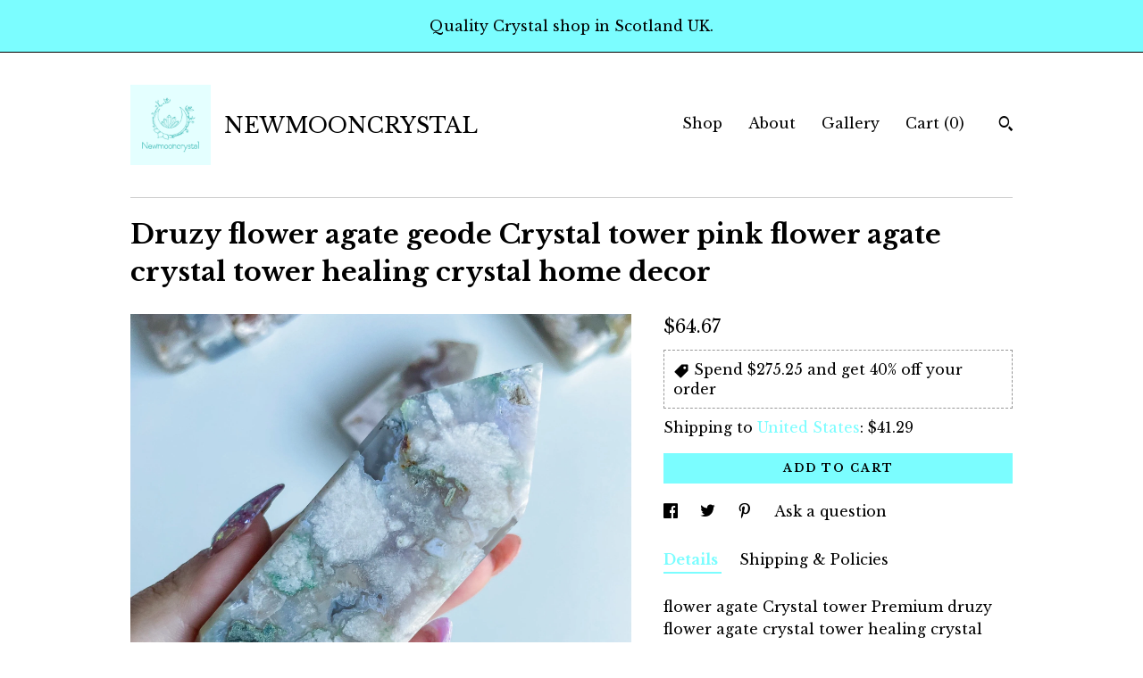

--- FILE ---
content_type: text/html; charset=UTF-8
request_url: https://www.newmooncrystaluk.com/listing/1217649258/druzy-flower-agate-geode-crystal-tower
body_size: 18765
content:
<!DOCTYPE html>
<html prefix="og: http://ogp.me/ns#" lang="en">
    <head>
        <meta name="viewport" content="width=device-width, initial-scale=1, user-scalable=yes"/><meta property="content-type" content="text/html; charset=UTF-8" />
    <meta property="X-UA-Compatible" content="IE=edge" /><link rel="icon" href="https://i.etsystatic.com/22695491/r/isla/f8e374/55726345/isla_75x75.55726345_qe39aupu.jpg" type="image/x-icon" /><meta name="description" content="flower agate Crystal tower Premium druzy  flower agate crystal tower healing crystal home decorNo. M29Sell as single roughly size:9.8*3.5*3.5cm🌸 Flower Agate helps us reach our highest potential, protecting us from fears and self-doubt. Flower Agate inspires us to manifest and nurture our dreams" />

<meta property="og:url" content="https://www.newmooncrystaluk.com//listing/1217649258/druzy-flower-agate-geode-crystal-tower" />
<meta property="og:type" content="product" />
<meta property="og:title" content="Druzy flower agate geode Crystal tower pink flower agate crystal tower healing crystal home decor" />
<meta property="og:description" content="flower agate Crystal tower Premium druzy  flower agate crystal tower healing crystal home decorNo. M29Sell as single roughly size:9.8*3.5*3.5cm🌸 Flower Agate helps us reach our highest potential, protecting us from fears and self-doubt. Flower Agate inspires us to manifest and nurture our dreams" />
<meta property="og:image" content="https://i.etsystatic.com/22695491/r/il/c5df86/3916509185/il_fullxfull.3916509185_cqr6.jpg" />
<meta property="og:site_name" content="NEWMOONCRYSTAL" />

<meta name="twitter:card" content="summary_large_image" />
<meta name="twitter:title" content="Druzy flower agate geode Crystal tower pink flower agate crystal tower healing crystal home decor" />
<meta name="twitter:description" content="flower agate Crystal tower Premium druzy  flower agate crystal tower healing crystal home decorNo. M29Sell as single roughly size:9.8*3.5*3.5cm🌸 Flower Agate helps us reach our highest potential, protecting us from fears and self-doubt. Flower Agate inspires us to manifest and nurture our dreams" />
<meta name="twitter:image" content="https://i.etsystatic.com/22695491/r/il/c5df86/3916509185/il_fullxfull.3916509185_cqr6.jpg" /><link rel="canonical" href="https://www.newmooncrystaluk.com/listing/1217649258/druzy-flower-agate-geode-crystal-tower" /><meta name="facebook-domain-verification" content="julq9q9n3xkqsixmf6pvgmld9ppxbz" /><script nonce="CiK9dJY1b5hNfmqn+icmWNrT">
    !function(e){var r=e.__etsy_logging={};r.errorQueue=[],e.onerror=function(e,o,t,n,s){r.errorQueue.push([e,o,t,n,s])},r.firedEvents=[];r.perf={e:[],t:!1,MARK_MEASURE_PREFIX:"_etsy_mark_measure_",prefixMarkMeasure:function(e){return"_etsy_mark_measure_"+e}},e.PerformanceObserver&&(r.perf.o=new PerformanceObserver((function(e){r.perf.e=r.perf.e.concat(e.getEntries())})),r.perf.o.observe({entryTypes:["element","navigation","longtask","paint","mark","measure","resource","layout-shift"]}));var o=[];r.eventpipe={q:o,logEvent:function(e){o.push(e)},logEventImmediately:function(e){o.push(e)}};var t=!(Object.assign&&Object.values&&Object.fromEntries&&e.Promise&&Promise.prototype.finally&&e.NodeList&&NodeList.prototype.forEach),n=!!e.CefSharp||!!e.__pw_resume,s=!e.PerformanceObserver||!PerformanceObserver.supportedEntryTypes||0===PerformanceObserver.supportedEntryTypes.length,a=!e.navigator||!e.navigator.sendBeacon,p=t||n,u=[];t&&u.push("fp"),s&&u.push("fo"),a&&u.push("fb"),n&&u.push("fg"),r.bots={isBot:p,botCheck:u}}(window);
</script>
        <title>Druzy flower agate geode Crystal tower pink flower agate crystal tower healing crystal home decor</title>
    <link rel="stylesheet" href="https://www.etsy.com/ac/sasquatch/css/custom-shops/themes/swatch/main.fe3bd9d216295e.css" type="text/css" />
        <style id="font-style-override">
    @import url(https://fonts.googleapis.com/css?family=Libre+Baskerville:400,700);

    body, .btn, button {
        font-family: 'Libre Baskerville';
    }

    h1, .h1, h2, .h2, h3, .h3, h4,
    .h4, h5, .h5, h6, .h6 {
        font-family: 'Libre Baskerville';
        font-weight: 700;
    }

    strong, .strong {
        font-weight: 700;
    }

    .primary-font {
        font-family: 'Libre Baskerville';
    }

    .secondary-font {
        font-family: 'Libre Baskerville';
    }

</style>
        <style id="theme-style-overrides"> .compact-header .nav-toggle .patty, .compact-header .nav-toggle:before, .compact-header .nav-toggle:after {  background: #000000; } .compact-header .nav-wrapper, .compact-header nav {  background: #FFFFFF; } body, .header .site-search .search {  background: #FFFFFF; } .header .site-search .search::after {  border-bottom-color: #FFFFFF; } body, a, .cart-trigger, .search-trigger, .image-carousel.numbered-indicators .gallery-controls .bullet-item, .numbered-indicators button, .reviews .anchor-destination {  color: #000000; } .custom-select, .custom-select.focus, .numbered-indicators .slick-active button {  border-color: #000000; } strong, .logo-wrap a.strong, .nav-item-selected, .nav-selected a, .listing-tabs .tab-selected, .shop-sections .shop-section-links .selected, .image-carousel.numbered-indicators .gallery-controls .bullet-item.selected, .eu-dispute-content a {  color: #7bfdff; } .listings-grouped-by-section .btn:before {  color: #000000; } .btn {  background: #7bfdff;  border-color: #7bfdff;  color: #000000; } .btn:hover {  background: #7bfdff; } .about-page h1, .section-browse .divider, .listing-page .listing-title, .listings-grouped-by-section h2 {  border-color: #000000; } .listing-tabs .tab-triggers .tab-selected {  border-color: #7bfdff; } .dot-indicators .slick-active button {  background: #7bfdff;  border-color: #7bfdff; } .dot-indicators button {  background: #000000; } .page-link.selected {  color: #7bfdff; } .listing-description a, .tab-content a, .shipping-locale a, .cart .cart-shipping-total a:hover {  color: #7bfdff; } .post-divider {  background: #7bfdff; } .post-date > * {  background: #FFFFFF; } .post-tags .post-tag {  background: #7bfdff;  color: #000000; } .pattern-blog.post-page .related-links a, .btn-link {  background: #FFFFFF;  color: #000000; } .tab-content .eu-dispute-trigger-link {  color: #7bfdff; } .announcement {  background: #7bfdff;  color: #000000; } .module-event-item {  border-color: #7bfdff; }</style>
        
    </head>
    <body class="cart-dropdown with-announcement" data-nnc="3:1763282344:VvlMNL_YFgAM2LkpIeF4ogkbuZeV:4d1c7b65f869b4ec3caef8970a1eacdca565f564f40dba32883feeb0b16b287b" itemscope itemtype="http://schema.org/LocalBusiness">
        
        <div class="announcement with-link" data-ui="announcement">
    <a href="http://www.newmooncrystaluk.com">
        <span class="announcement-message">
            Quality Crystal shop in Scotland UK. 
        </span>
    </a>
</div>

<div class="content-wrapper">

    <header>
    <div class="full-header header left-brand-right-nav
    title-and-icon
    
    
            
            has-icon
        
    ">
        <div class=" col-group">
            <div class="col-xs-6 primary-font">
                        <a class="branding" href="/">
                            <div class="region region-global" data-region="global">
    <div class="module pages-module module-shop-icon module-1054858952940 " data-module="shop-icon">
        <div class="module-inner" data-ui="module-inner">
            <img class="shop-icon" alt="" src="//i.etsystatic.com/22695491/r/isla/733009/54850618/isla_75x75.54850618_ek8mm366.jpg" srcset="//i.etsystatic.com/22695491/r/isla/733009/54850618/isla_fullxfull.54850618_ek8mm366.jpg 1080w,//i.etsystatic.com/22695491/r/isla/733009/54850618/isla_500x500.54850618_ek8mm366.jpg 500w,//i.etsystatic.com/22695491/r/isla/733009/54850618/isla_360x360.54850618_ek8mm366.jpg 360w,//i.etsystatic.com/22695491/r/isla/733009/54850618/isla_280x280.54850618_ek8mm366.jpg 280w,//i.etsystatic.com/22695491/r/isla/733009/54850618/isla_180x180.54850618_ek8mm366.jpg 180w,//i.etsystatic.com/22695491/r/isla/733009/54850618/isla_140x140.54850618_ek8mm366.jpg 140w,//i.etsystatic.com/22695491/r/isla/733009/54850618/isla_75x75.54850618_ek8mm366.jpg 75w" />
        </div>
    </div>
</div>
                            <div class="region region-global" data-region="global">
    <div class="module pages-module module-shop-name module-1025455482219 " data-module="shop-name">
        <div class="module-inner" data-ui="module-inner">
            <span class="module-shop-name-text shop-name" data-ui="text" itemprop="name">
    NEWMOONCRYSTAL
</span>
        </div>
    </div>
</div>
                        </a>
            </div>

            <div class="col-xs-6">
                <ul class="nav">
                    
<li>
    <a href="/shop" >
        Shop
    </a>
</li>
                    
                    
<li>
    <a href="/about" >
        About
    </a>
</li>
                    
                    
<li>
    <a href="/gallery" >
        Gallery
    </a>
</li>

                    
                    <li class="nav-cart">                
                        <a href="#" data-module="cart-trigger" class="cart-trigger">
                            Cart (<span data-ui="cart-count">0</span>)
                        </a>
                    </li>
                    
                        <li>
                                <div data-module="search-trigger" class="site-search">
        <button class="ss-etsy ss-search search-trigger" data-ui="search-trigger" aria-label="Search"></button>
        <form data-ui="search-bar" class="search" action="/search">
            <input name="q" type="text" placeholder="Search..." aria-label="Search">
            <input class="btn" type="submit" value="Go">
        </form>
    </div>
                        </li>
                </ul>
            </div>
        </div>
    </div>
    
    <div data-module="hamburger-nav" class="compact-header title-and-icon
    
    
            
            has-icon
        
    ">
    <div class="nav-wrapper">
        <div class="col-group">
            <div class="col-xs-12">
                <button aria-label="toggle navigation" class="nav-toggle" data-ui="toggle">
                    <div class="patty"></div>
                </button>

                <div class="cart-trigger-wrapper">
                    <button data-module="cart-trigger" class="ss-etsy ss-cart cart-trigger" aria-label="Cart">
                        <span class="cart-count" data-ui="cart-count">0</span>
                    </button>
                </div>

                <div class="branding primary-font">
                    
                     <h2 class="h2 logo"> 
                                <a href="/">
            <div class="logo-image-and-title-container">
                <div class="logo-image-container">
                        <div class="region region-global" data-region="global">
    <div class="module pages-module module-shop-icon module-1054858952940 " data-module="shop-icon">
        <div class="module-inner" data-ui="module-inner">
            <img class="shop-icon" alt="" src="//i.etsystatic.com/22695491/r/isla/733009/54850618/isla_75x75.54850618_ek8mm366.jpg" srcset="//i.etsystatic.com/22695491/r/isla/733009/54850618/isla_fullxfull.54850618_ek8mm366.jpg 1080w,//i.etsystatic.com/22695491/r/isla/733009/54850618/isla_500x500.54850618_ek8mm366.jpg 500w,//i.etsystatic.com/22695491/r/isla/733009/54850618/isla_360x360.54850618_ek8mm366.jpg 360w,//i.etsystatic.com/22695491/r/isla/733009/54850618/isla_280x280.54850618_ek8mm366.jpg 280w,//i.etsystatic.com/22695491/r/isla/733009/54850618/isla_180x180.54850618_ek8mm366.jpg 180w,//i.etsystatic.com/22695491/r/isla/733009/54850618/isla_140x140.54850618_ek8mm366.jpg 140w,//i.etsystatic.com/22695491/r/isla/733009/54850618/isla_75x75.54850618_ek8mm366.jpg 75w" />
        </div>
    </div>
</div>
                </div>
                    <div class="region region-global" data-region="global">
    <div class="module pages-module module-shop-name module-1025455482219 " data-module="shop-name">
        <div class="module-inner" data-ui="module-inner">
            <span class="module-shop-name-text shop-name" data-ui="text" itemprop="name">
    NEWMOONCRYSTAL
</span>
        </div>
    </div>
</div>
            </div>
        </a>


                     </h2> 
                    
                </div>
            </div>
        </div>
        <nav>
            <ul>
                    <li>
                        <form data-ui="search-bar" class="search" action="/search">
                            <div class="input-prepend-item">
                                <span class="ss-icon ss-search"></span>
                            </div>
                            <input name="q" type="search" aria-label="Search" placeholder="Search...">
                        </form>
                    </li>

                
<li>
    <a href="/shop" >
        Shop
    </a>
</li>
                
                
<li>
    <a href="/about" >
        About
    </a>
</li>
                
                
<li>
    <a href="/gallery" >
        Gallery
    </a>
</li>

                
                    
<li>
    <a href="/contact-us" >
        Contact Us
    </a>
</li>            </ul>
        </nav>
    </div>

    <div class="blocker" data-ui="toggle"></div>
</div>
</header>
    <div class="listing-page">
        <div class="listing-purchase-box" data-module="listing-purchase-box">
            <div class="col-group">
                <div class="col-xs-12">
                    <h1 class="listing-title">
    Druzy flower agate geode Crystal tower pink flower agate crystal tower healing crystal home decor
</h1>                </div>

                <div class="col-xs-12 col-md-7">
                        <div data-ui="stacked-images" class="image-carousel stacked-images">
    <div data-ui="slides">
            <img src="https://i.etsystatic.com/22695491/r/il/c5df86/3916509185/il_fullxfull.3916509185_cqr6.jpg" data-ui="slide" class="listing-image zoom-image  clickable " alt="gallery photo"/>
            <img src="https://i.etsystatic.com/22695491/r/il/ec6cf3/3916509187/il_fullxfull.3916509187_o7v6.jpg" data-ui="slide" class="listing-image zoom-image  clickable " alt="gallery photo"/>
            <img src="https://i.etsystatic.com/22695491/r/il/b296f8/3869020110/il_fullxfull.3869020110_ipld.jpg" data-ui="slide" class="listing-image zoom-image  clickable " alt="gallery photo"/>
            <img src="https://i.etsystatic.com/22695491/r/il/8c90d6/3869020144/il_fullxfull.3869020144_ekzg.jpg" data-ui="slide" class="listing-image zoom-image  clickable " alt="gallery photo"/>
            <img src="https://i.etsystatic.com/22695491/r/il/60b3e5/3869020154/il_fullxfull.3869020154_5kvc.jpg" data-ui="slide" class="listing-image zoom-image  clickable " alt="gallery photo"/>
    </div>
</div>

                </div>

                <div class="col-xs-12 col-md-5">
                    <p class="listing-price">
    <span>
                <span data-ui="base-price">$64.67</span>

    </span>
</p>

    <img height="1" width="1" id="fb-view-content" data-title="Druzy flower agate geode Crystal tower pink flower agate crystal tower healing crystal home decor" style="display:none" src="https://www.facebook.com/tr?id=&amp;ev=ViewContent&amp;cd[currency]=USD&amp;cd[value]=64.67&amp;cd[content_name]=Druzy flower agate geode Crystal tower pink flower agate crystal tower healing crystal home decor"/>
                                            <div class="promo-message"><span class="etsy-icon icon-smaller"><svg xmlns="http://www.w3.org/2000/svg" viewBox="0 0 24 24" aria-hidden="true" focusable="false"><path d="M21 2h-8c-.3 0-.5.1-.7.3l-10 10c-.4.4-.4 1 0 1.4l8 8c.4.4 1 .4 1.4 0l10-10c.2-.2.3-.4.3-.7V3c0-.6-.4-1-1-1zm-4 7c-1.1 0-2-.9-2-2s.9-2 2-2 2 .9 2 2-.9 2-2 2z"/></svg></span> Spend $275.25 and get 40% off your order</div>
                        <div class="shipping-locale" data-module="shipping-trigger">
        <div class="shipping-locale-details " data-ui="shipping-locale-details">
            <span>Shipping to </span>
            <a href="#" data-ui="shipping-country">United States</a>:
            <span data-ui="free-shipping" class="hidden">Free</span>
            <span data-ui="shipping-cost">$41.29</span>
        </div>

    </div>
                        <form data-ui="form">
    <div data-ui="variation-selects">
        
<input name="quantity" type="hidden" value="1" />

<input name="offeringId" type="hidden" value="9528389189" />
    </div>


    <div class="error-message hidden" data-ui="error-message" data-cart-error-msg="There was a cart error." data-multiple-errors-msg="Please select from the available options" data-generic-error="There was an error changing your options. Please try again in a few minutes." data-zero-inventory-error-msg="Sorry, this item has sold."></div>


    <input type="hidden" name="quantity" value="1" />

    <div class="actions">
        <button type="submit" class="btn btn-primary"
                              data-ui="submit-button">
            <span data-ui="loading-indicator" class="spinner spinner-submit">
                <span>Loading</span>
            </span>

            <span>
                Add to cart
            </span>
        </button>
    </div>

    <input name="listingId" type="hidden" value="1217649258" />
</form>

                    
                        <div data-module="share" class="listing-share">
        <ul>
                <li>
                    <a href="#" aria-label="social media share for  facebook" data-url="//www.facebook.com/sharer.php?&u=https%3A%2F%2Fwww.newmooncrystaluk.com%2F%2Flisting%2F1217649258%2Fdruzy-flower-agate-geode-crystal-tower&t=Druzy+flower+agate+geode+Crystal+tower+pink+flower+agate+crystal+tower+healing+crystal+home+decor" data-ui="share-link" data-popup-height="400" data-popup-width="600">
                        <span class="ss-icon ss-facebook" ></span>
                    </a>
                </li>
                <li>
                    <a href="#" aria-label="social media share for  twitter" data-url="//twitter.com/intent/tweet?status=Druzy+flower+agate+geode+Crystal+tower+pink+flower+agate+crystal+tower+healing+crystal+home+decor+https%3A%2F%2Fwww.newmooncrystaluk.com%2F%2Flisting%2F1217649258%2Fdruzy-flower-agate-geode-crystal-tower" data-ui="share-link" data-popup-height="400" data-popup-width="600">
                        <span class="ss-icon ss-twitter" ></span>
                    </a>
                </li>
                <li>
                    <a href="#" aria-label="social media share for  pinterest" data-url="//www.pinterest.com/pin/create/button/?url=https%3A%2F%2Fwww.newmooncrystaluk.com%2F%2Flisting%2F1217649258%2Fdruzy-flower-agate-geode-crystal-tower&media=https%3A%2F%2Fi.etsystatic.com%2F22695491%2Fr%2Fil%2Fc5df86%2F3916509185%2Fil_fullxfull.3916509185_cqr6.jpg&description=Druzy+flower+agate+geode+Crystal+tower+pink+flower+agate+crystal+tower+healing+crystal+home+decor" data-ui="share-link" data-popup-height="600" data-popup-width="800">
                        <span class="ss-icon ss-pinterest" ></span>
                    </a>
                </li>
                <li>
                    <a href="#" data-module="convo-trigger" data-convo-trigger-location="purchase-box" class="" >
    Ask a question
</a>
                </li>
        </ul>
    </div>
                        <div data-module="tabs" class="listing-tabs">
        <ul class="tab-triggers">
            <li>
                <a href="#" data-ui="tab-trigger" class="tab-selected">
                    Details
                </a>
            </li>
            <li>
                <a href="#" data-ui="tab-trigger">
                    Shipping &amp; Policies
                </a>
            </li>
        </ul>

        <div class="tab-contents">
            <div data-ui="tab-content" class="tab-content">
                    <div data-module="listing-description">
        <p>
            flower agate Crystal tower Premium druzy  flower agate crystal tower healing crystal home decor<br><br>No. M29<br>Sell as single <br>roughly size:9.8*3.5*3.5cm<br><br>🌸 Flower Agate helps us reach our highest potential, protecting us from fears and self-doubt. Flower Agate inspires us to manifest and nurture our dreams. Its energy ignites a passion to pursue dreams and live life to the fullest.<br><br>Great for gifting , crystal grids， meditation， reiki practice， home decoration<br><br>💖important information💖<br><br>*All natural inclusions can be seen with the naked eye contributing to each one&#39;s individuality.<br><br>**Please note that this is a natural product, sometimes stones and crystals have small imperfections and blemishes, the natural inclusion and imperfections can be seen in eyes contribute each crystal birthmarks and unique patterns<br><br>***If you have any questions please contact us before your purchase.<br><br>Make sure to double-check measurements and view all the photos before making a purchase.<br><br>Every picture is taken by myself, all these crystals in the pictures are our stock<br><br>Thank you so much for kindly visiting our small crystal shop and choosing us to join your crystal journey.
        </p>
    </div>
            </div>

            <div data-ui="tab-content" class="tab-content tab-content-hidden">
                    <div class="structured-policy-page">
    <div class="structured-policies">
                <div class="structured-policy-section">
            <h3>Shipping from United Kingdom</h3>

<h4>Processing time</h4>
    <p>1-3 business days</p>

    <h4>Estimated shipping times</h4>

    <ul class="estimate-list">
                <li>
                    United Kingdom : 1 - 5 business days
                </li>
                <li>
                    United States : 9 - 20 business days
                </li>
                <li>
                    Europe : 5 - 15 business days
                </li>
    </ul>
    <p>I'll do my best to meet these shipping estimates, but can't guarantee them. Actual delivery time will depend on the shipping method you choose.</p>

    <h4>Customs and import taxes</h4>
    <p>Buyers are responsible for any customs and import taxes that may apply. I'm not responsible for delays due to customs.</p>
</div>
        <div class="structured-policy-section">
    <h3>Payment Options</h3>
    <div class="b pb-xs-2 secure-options no-subheader">
        <span class="ss-etsy secure-lock ss-lock pr-xs-1"></span>Secure options
    </div>
    <ul class="payment-types">
        <li class="dc-icon-list">
            <span class="dc-payment-icon pi-visa"></span>
        </li>
        <li class="dc-icon-list">
            <span class="dc-payment-icon pi-mastercard"></span>
        </li>
        <li class="dc-icon-list">
            <span class="dc-payment-icon pi-amex"></span>
        </li>
        <li class="dc-icon-list">
            <span class="dc-payment-icon pi-discover"></span>
        </li>
        <li class="dc-icon-list">
            <span class="dc-payment-icon pi-paypal"></span>
        </li>
        <li class="dc-icon-list">
            <span class="dc-payment-icon pi-apple-pay"></span>
        </li>
        <li class="dc-icon-list">
            <span class="dc-payment-icon pi-sofort"></span>
        </li>
        <li class="dc-icon-list">
            <span class="dc-payment-icon pi-ideal"></span>
        </li>
        <li class="dc-icon-list text-gray-lighter text-smaller">
            <span class="dc-payment-icon pi-giftcard mr-xs-1"></span> <span class="text-smaller">Accepts Etsy gift cards </span>
        </li>
</ul>
</div>        <div class="structured-policy-section">
    <h3>Returns & Exchanges</h3>


        <h4>I gladly accept returns, exchanges, and cancellations</h4>
        <p>Just contact me within: 14 days of delivery</p>

        <p>Ship items back to me within: 21 days of delivery</p>

        <p class=">Request a cancellation within: 0 hours of purchase</p>

    <h4></h4>
    <p>But please contact me if you have any problems with your order.</p>

            <h4>The following items can't be returned or exchanged</h4>
            <p>Because of the nature of these items, unless they arrive damaged or defective, I can't accept returns for:</p>
            <ul class="bullet-points">
                        <li>Custom or personalized orders</li>
                        <li>Perishable products (like food or flowers)</li>
                        <li>Digital downloads</li>
                        <li>Intimate items (for health/hygiene reasons)</li>
                        <li>Items on sale</li>
            </ul>

            <h4>Conditions of return</h4>
            <p>Buyers are responsible for return shipping costs. If the item is not returned in its original condition, the buyer is responsible for any loss in value.</p>

        <h4>Questions about your order?</h4>
        <p>Please contact me if you have any problems with your order.</p>
</div>
        <div class="structured-policy-section">
    <h3>Privacy policy</h3>
    <p class="no-subheader">NEWMOONCRYSTALLTD is the UK registered Limited company.  <br />
To help us provide the best possible service, we use personal information about you through the Etsy platform, we respect and protect your privacy and do all we can to honour the trust you place in us by being transparent about what personal information we use and how we use it, vowing to handle your data fairly and lawfully at all times.<br />
This notice is in order to inform you how carefully we handle your data , if you have any questions please do not hesitate to contact us.</p>
    <ul class="bullet-points">
    </ul>
</div>
            <div class="structured-policy-section structured-faqs">
        <h3>Frequently Asked Questions</h3>
                    <h4>Custom and personalised orders</h4>
                    <p>Not at the moment, but if you need similar products I have already listing, please contact me , some items not all listed on the shop.</p>
                    <h4>Wholesale availability</h4>
                    <p>Not at the moment.</p>
                    <h4>Gift wrapping and packaging</h4>
                    <p>Crystals sending in bubble mail envelopes or bubble wrapped in box 📦. <br />
<br />
Almost all our plastic bubble wrappings used are reused from our previous parcels arrived at us , also including personal orders from our daily deliveries, we wish you could reuse them if possible 💚🙏✅<br />
<br />
 Have you noticed our envelopes are all changing to FSC “tick tree “ logo ones ? FSC stands for 'Forest Stewardship Council'. ... FSC certifies forests all over the world to ensure they meet the highest environmental and social standards. Products made with wood and paper from FSC Forest.<br />
<br />
We do not offer a gift-wrapping service at the moment, if you have certain enquiries please contact us before your order.</p>
                    <h4>Care instructions</h4>
                    <p>Please be aware crystals can be damaged without care .</p>
                    <h4>Sizing details</h4>
                    <p>Every crystals are special, the size and shape is following the crystal's rough. we are hardly to make them all the same size, please see the item description would show the size range, if you have any enquires, please contact us.</p>
                    <h4>Shipping</h4>
                    <p>We are Free shipping in the UK by Royal Mail standard service, normally taking 3-5 working days from dispatch date. <br />
International delivery is taking times vary, we are only using Track and Sign service for international delivery. <br />
The cost of International Shipping is non -refundable .<br />
The cost of upgrade shipping is non-refundable.</p>
                    <h4>Live sale</h4>
                    <p>Everyone is warmly welcome to join our live sale on Instagram. If you've claimed any crystals from our Instagram live sale @newmooncrystal , you will find your check out list link under "live sale and personal shopper " section on our website and Etsy with your Instagram name .<br />
Your check out link would only alive for 30 days, overdue link would be cancelled .if you have any question please contact us.<br />
Live sale items are non-refundable.</p>
    </div>
    </div>
</div>
            </div>
        </div>
    </div>
                                    </div>
            </div>
        </div>
    </div>
</div>

<footer data-module="footer">
        
    <div class="content-wrapper">
        <div class="footer-border"></div>
        <div class="col-group">
            <div class="col-xs-12 col-md-4">
                <div class="footer-section">
                    <h3 class="heading">
                        Navigate
                    </h3>
                    <nav>
                        <ul>
                            
<li>
    <a href="/shop" >
        Shop
    </a>
</li>
                            
                            
<li>
    <a href="/about" >
        About
    </a>
</li>
                            
                            
<li>
    <a href="/gallery" >
        Gallery
    </a>
</li>
                            
<li>
    <a href="/policy" >
        Shipping and Policies
    </a>
</li>
                            
<li>
    <a href="/contact-us" >
        Contact Us
    </a>
</li>

                        </ul>
                    </nav>
                </div>
            </div>

            <div class="col-xs-12 col-md-4">
                <div class="footer-section">
                        <h3 class="heading">
                            Elsewhere
                        </h3>

                        <nav>
                            <ul>
                                    <li>
                                        <a href="https://www.instagram.com/newmooncrystal" target="_blank">
                                            Instagram
                                        </a>
                                    </li>
                                    <li>
                                        <a href="http://www.instagram.com/soulhealingstudio" target="_blank">
                                            Instagram
                                        </a>
                                    </li>
                            </ul>
                        </nav>
                </div>
            </div>

            <div class="col-xs-12 col-md-4">
                <div class="footer-section footer-fine-print">
                    <h3 class="heading">
                        Fine Print
                    </h3>
                    <ul>
                        <li>
                            All rights reserved
                        </li>
                        <li class="break-long">
                            &copy; 2025 NEWMOONCRYSTAL
                        </li>
                        <li class="footer-powered">
                            <a href="https://www.etsy.com/pattern?ref=newmooncrystalltd-pwrdby" target="_blank" data-no-preview-hijack>
    Powered by Etsy
</a>
                        </li>
                    </ul>
                </div>
            </div>
        </div>
    </div>
</footer>

    <div data-module="cart" class="cart" role="dialog">
        <div class="store-cart-container" data-ui="cart-box" tabindex="0">
            <div class="store-cart-box">
                <div class="cart-header">
                        <span class="item-count">0 items in your cart</span>
                    <button class="close-cart" data-ui="close-cart" aria-label="Close">Close</button>
                    <button class="close-cart-x-button" data-ui="close-cart" aria-label="Close"> <span class="close-cart-x-icon"></span> </button>
                </div>

                <div class="cart-content clearfix" data-ui="cart-content">
                        <div class="cart-empty">
                            <h3>Keep shopping! :)</h3>
                        </div>
                </div>

            </div>
        </div>
    </div>
 <div class="impressum-form-container">
    <div class="impressum impressum-form" data-ui="impressum">
        <div class="inner-container">
            <div class="impressum-header">
                <h3>Legal imprint</h3>
                <div class="impressum-content" data-ui="impressum-content"></div>
            </div>
             <div class="impressum-close-btn form-button-container">
                <button class="btn" data-ui="impressum-close-btn">
                    <span class="btn-text">Close</span>
                </button>
            </div>
        </div>
    </div>
</div>
    <div data-ui="zoom" data-module="zoom" class="zoom-listing-carousel dot-indicators">
        <div data-ui="zoom-flag" class="zoom-flag"></div>
        <div class="zoom-share">
            <div data-module="share">
                <span class="share-text"> Share </span>
                    <a class="ss-icon" aria-label="social media share for  facebook" data-url="//www.facebook.com/sharer.php?&u=https%3A%2F%2Fwww.newmooncrystaluk.com%2F%2Flisting%2F1217649258%2Fdruzy-flower-agate-geode-crystal-tower&t=Druzy+flower+agate+geode+Crystal+tower+pink+flower+agate+crystal+tower+healing+crystal+home+decor" target="_blank" data-ui="share-link" data-popup-height="400" data-popup-width="600">
                        <span class="ss-icon ss-facebook"></span>
                    </a>
                    <a class="ss-icon" aria-label="social media share for  twitter" data-url="//twitter.com/intent/tweet?status=Druzy+flower+agate+geode+Crystal+tower+pink+flower+agate+crystal+tower+healing+crystal+home+decor+https%3A%2F%2Fwww.newmooncrystaluk.com%2F%2Flisting%2F1217649258%2Fdruzy-flower-agate-geode-crystal-tower" target="_blank" data-ui="share-link" data-popup-height="400" data-popup-width="600">
                        <span class="ss-icon ss-twitter"></span>
                    </a>
                    <a class="ss-icon" aria-label="social media share for  pinterest" data-url="//www.pinterest.com/pin/create/button/?url=https%3A%2F%2Fwww.newmooncrystaluk.com%2F%2Flisting%2F1217649258%2Fdruzy-flower-agate-geode-crystal-tower&media=https%3A%2F%2Fi.etsystatic.com%2F22695491%2Fr%2Fil%2Fc5df86%2F3916509185%2Fil_fullxfull.3916509185_cqr6.jpg&description=Druzy+flower+agate+geode+Crystal+tower+pink+flower+agate+crystal+tower+healing+crystal+home+decor" target="_blank" data-ui="share-link" data-popup-height="600" data-popup-width="800">
                        <span class="ss-icon ss-pinterest"></span>
                    </a>
            </div>
        </div>
        <div data-ui="slides" class="listing-carousel-slides"></div>

        <div data-ui="prev-arrow" class="prev-arrow-radius click-radius">
            <button href="#" aria-label="show previous listing image" class="ss-icon ss-navigateleft prev arrow zoom-icon"></button>
        </div>
        <div data-ui="next-arrow" class="next-arrow-radius click-radius">
            <button href="#" aria-label="show next listing image" class="ss-icon ss-navigateright next arrow zoom-icon"></button>
        </div>
        <span data-ui="carousel-dots" class="dots"></span>
    </div>

<div class="shipping-form-container hidden" data-ui="shipping-modal">
    <div class="shipping-form-overlay" data-ui="shipping-form-overlay"></div>
    <div class="shipping-form">
        <div class="shipping-form-header">
            <span class="shipping-form-title">Get Shipping Cost</span>
            <button class="shipping-form-close" data-ui="close-shipping-form">Close</button>
        </div>
        <form data-ui="shipping-calculator-form">
    <div class="shipping-form-content">
        <div class="error hidden" data-ui="shipping-problem" >
            <p>There was a problem calculating your shipping. Please try again.</p>
        </div>
        <div class="custom-select shipping-calculator-custom-select" data-ui="custom-select">
            <div class="custom-select-label">Choose Country</div>
            <div class="caret"></div>
            <select aria-label=Choose Country name="country_id" data-ui="shipping-country">
                <option disabled selected>Choose Country</option>
                <option disabled>----------</option>
                    <option value="AU">Australia</option>
                    <option value="CA">Canada</option>
                    <option value="FR">France</option>
                    <option value="DE">Germany</option>
                    <option value="GR">Greece</option>
                    <option value="IN">India</option>
                    <option value="IE">Ireland</option>
                    <option value="IT">Italy</option>
                    <option value="JP">Japan</option>
                    <option value="NZ">New Zealand</option>
                    <option value="PL">Poland</option>
                    <option value="PT">Portugal</option>
                    <option value="ES">Spain</option>
                    <option value="NL">The Netherlands</option>
                    <option value="GB">United Kingdom</option>
                    <option value="US"selected>United States</option>
                    <option  disabled>----------</option>
                    <option value="AF">Afghanistan</option>
                    <option value="AX">Åland Islands</option>
                    <option value="AL">Albania</option>
                    <option value="DZ">Algeria</option>
                    <option value="AS">American Samoa</option>
                    <option value="AD">Andorra</option>
                    <option value="AO">Angola</option>
                    <option value="AI">Anguilla</option>
                    <option value="AQ">Antarctica</option>
                    <option value="AG">Antigua and Barbuda</option>
                    <option value="AR">Argentina</option>
                    <option value="AM">Armenia</option>
                    <option value="AW">Aruba</option>
                    <option value="AU">Australia</option>
                    <option value="AT">Austria</option>
                    <option value="AZ">Azerbaijan</option>
                    <option value="BS">Bahamas</option>
                    <option value="BH">Bahrain</option>
                    <option value="BD">Bangladesh</option>
                    <option value="BB">Barbados</option>
                    <option value="BE">Belgium</option>
                    <option value="BZ">Belize</option>
                    <option value="BJ">Benin</option>
                    <option value="BM">Bermuda</option>
                    <option value="BT">Bhutan</option>
                    <option value="BO">Bolivia</option>
                    <option value="BQ">Bonaire, Sint Eustatius and Saba</option>
                    <option value="BA">Bosnia and Herzegovina</option>
                    <option value="BW">Botswana</option>
                    <option value="BV">Bouvet Island</option>
                    <option value="BR">Brazil</option>
                    <option value="IO">British Indian Ocean Territory</option>
                    <option value="VG">British Virgin Islands</option>
                    <option value="BN">Brunei</option>
                    <option value="BG">Bulgaria</option>
                    <option value="BF">Burkina Faso</option>
                    <option value="BI">Burundi</option>
                    <option value="KH">Cambodia</option>
                    <option value="CM">Cameroon</option>
                    <option value="CA">Canada</option>
                    <option value="CV">Cape Verde</option>
                    <option value="KY">Cayman Islands</option>
                    <option value="CF">Central African Republic</option>
                    <option value="TD">Chad</option>
                    <option value="CL">Chile</option>
                    <option value="CN">China</option>
                    <option value="CX">Christmas Island</option>
                    <option value="CC">Cocos (Keeling) Islands</option>
                    <option value="CO">Colombia</option>
                    <option value="KM">Comoros</option>
                    <option value="CG">Congo, Republic of</option>
                    <option value="CK">Cook Islands</option>
                    <option value="CR">Costa Rica</option>
                    <option value="HR">Croatia</option>
                    <option value="CW">Curaçao</option>
                    <option value="CY">Cyprus</option>
                    <option value="CZ">Czech Republic</option>
                    <option value="DK">Denmark</option>
                    <option value="DJ">Djibouti</option>
                    <option value="DM">Dominica</option>
                    <option value="DO">Dominican Republic</option>
                    <option value="EC">Ecuador</option>
                    <option value="EG">Egypt</option>
                    <option value="SV">El Salvador</option>
                    <option value="GQ">Equatorial Guinea</option>
                    <option value="ER">Eritrea</option>
                    <option value="EE">Estonia</option>
                    <option value="ET">Ethiopia</option>
                    <option value="FK">Falkland Islands (Malvinas)</option>
                    <option value="FO">Faroe Islands</option>
                    <option value="FJ">Fiji</option>
                    <option value="FI">Finland</option>
                    <option value="FR">France</option>
                    <option value="GF">French Guiana</option>
                    <option value="PF">French Polynesia</option>
                    <option value="TF">French Southern Territories</option>
                    <option value="GA">Gabon</option>
                    <option value="GM">Gambia</option>
                    <option value="GE">Georgia</option>
                    <option value="DE">Germany</option>
                    <option value="GH">Ghana</option>
                    <option value="GI">Gibraltar</option>
                    <option value="GR">Greece</option>
                    <option value="GL">Greenland</option>
                    <option value="GD">Grenada</option>
                    <option value="GP">Guadeloupe</option>
                    <option value="GU">Guam</option>
                    <option value="GT">Guatemala</option>
                    <option value="GG">Guernsey</option>
                    <option value="GN">Guinea</option>
                    <option value="GW">Guinea-Bissau</option>
                    <option value="GY">Guyana</option>
                    <option value="HT">Haiti</option>
                    <option value="HM">Heard Island and McDonald Islands</option>
                    <option value="VA">Holy See (Vatican City State)</option>
                    <option value="HN">Honduras</option>
                    <option value="HK">Hong Kong</option>
                    <option value="HU">Hungary</option>
                    <option value="IS">Iceland</option>
                    <option value="IN">India</option>
                    <option value="ID">Indonesia</option>
                    <option value="IQ">Iraq</option>
                    <option value="IE">Ireland</option>
                    <option value="IM">Isle of Man</option>
                    <option value="IL">Israel</option>
                    <option value="IT">Italy</option>
                    <option value="IC">Ivory Coast</option>
                    <option value="JM">Jamaica</option>
                    <option value="JP">Japan</option>
                    <option value="JE">Jersey</option>
                    <option value="JO">Jordan</option>
                    <option value="KZ">Kazakhstan</option>
                    <option value="KE">Kenya</option>
                    <option value="KI">Kiribati</option>
                    <option value="KV">Kosovo</option>
                    <option value="KW">Kuwait</option>
                    <option value="KG">Kyrgyzstan</option>
                    <option value="LA">Laos</option>
                    <option value="LV">Latvia</option>
                    <option value="LB">Lebanon</option>
                    <option value="LS">Lesotho</option>
                    <option value="LR">Liberia</option>
                    <option value="LY">Libya</option>
                    <option value="LI">Liechtenstein</option>
                    <option value="LT">Lithuania</option>
                    <option value="LU">Luxembourg</option>
                    <option value="MO">Macao</option>
                    <option value="MK">Macedonia</option>
                    <option value="MG">Madagascar</option>
                    <option value="MW">Malawi</option>
                    <option value="MY">Malaysia</option>
                    <option value="MV">Maldives</option>
                    <option value="ML">Mali</option>
                    <option value="MT">Malta</option>
                    <option value="MH">Marshall Islands</option>
                    <option value="MQ">Martinique</option>
                    <option value="MR">Mauritania</option>
                    <option value="MU">Mauritius</option>
                    <option value="YT">Mayotte</option>
                    <option value="MX">Mexico</option>
                    <option value="FM">Micronesia, Federated States of</option>
                    <option value="MD">Moldova</option>
                    <option value="MC">Monaco</option>
                    <option value="MN">Mongolia</option>
                    <option value="ME">Montenegro</option>
                    <option value="MS">Montserrat</option>
                    <option value="MA">Morocco</option>
                    <option value="MZ">Mozambique</option>
                    <option value="MM">Myanmar (Burma)</option>
                    <option value="NA">Namibia</option>
                    <option value="NR">Nauru</option>
                    <option value="NP">Nepal</option>
                    <option value="AN">Netherlands Antilles</option>
                    <option value="NC">New Caledonia</option>
                    <option value="NZ">New Zealand</option>
                    <option value="NI">Nicaragua</option>
                    <option value="NE">Niger</option>
                    <option value="NG">Nigeria</option>
                    <option value="NU">Niue</option>
                    <option value="NF">Norfolk Island</option>
                    <option value="MP">Northern Mariana Islands</option>
                    <option value="NO">Norway</option>
                    <option value="OM">Oman</option>
                    <option value="PK">Pakistan</option>
                    <option value="PW">Palau</option>
                    <option value="PS">Palestine, State of</option>
                    <option value="PA">Panama</option>
                    <option value="PG">Papua New Guinea</option>
                    <option value="PY">Paraguay</option>
                    <option value="PE">Peru</option>
                    <option value="PH">Philippines</option>
                    <option value="PL">Poland</option>
                    <option value="PT">Portugal</option>
                    <option value="PR">Puerto Rico</option>
                    <option value="QA">Qatar</option>
                    <option value="RE">Reunion</option>
                    <option value="RO">Romania</option>
                    <option value="RW">Rwanda</option>
                    <option value="BL">Saint Barthélemy</option>
                    <option value="SH">Saint Helena</option>
                    <option value="KN">Saint Kitts and Nevis</option>
                    <option value="LC">Saint Lucia</option>
                    <option value="MF">Saint Martin (French part)</option>
                    <option value="PM">Saint Pierre and Miquelon</option>
                    <option value="VC">Saint Vincent and the Grenadines</option>
                    <option value="WS">Samoa</option>
                    <option value="SM">San Marino</option>
                    <option value="ST">Sao Tome and Principe</option>
                    <option value="SA">Saudi Arabia</option>
                    <option value="SN">Senegal</option>
                    <option value="RS">Serbia</option>
                    <option value="CS">Serbia and Montenegro</option>
                    <option value="SC">Seychelles</option>
                    <option value="SL">Sierra Leone</option>
                    <option value="SG">Singapore</option>
                    <option value="SX">Sint Maarten (Dutch part)</option>
                    <option value="SK">Slovakia</option>
                    <option value="SI">Slovenia</option>
                    <option value="SB">Solomon Islands</option>
                    <option value="SO">Somalia</option>
                    <option value="ZA">South Africa</option>
                    <option value="GS">South Georgia and the South Sandwich Islands</option>
                    <option value="KR">South Korea</option>
                    <option value="SS">South Sudan</option>
                    <option value="ES">Spain</option>
                    <option value="LK">Sri Lanka</option>
                    <option value="SD">Sudan</option>
                    <option value="SR">Suriname</option>
                    <option value="SJ">Svalbard and Jan Mayen</option>
                    <option value="SZ">Swaziland</option>
                    <option value="SE">Sweden</option>
                    <option value="CH">Switzerland</option>
                    <option value="TW">Taiwan</option>
                    <option value="TJ">Tajikistan</option>
                    <option value="TZ">Tanzania</option>
                    <option value="TH">Thailand</option>
                    <option value="NL">The Netherlands</option>
                    <option value="TL">Timor-Leste</option>
                    <option value="TG">Togo</option>
                    <option value="TK">Tokelau</option>
                    <option value="TO">Tonga</option>
                    <option value="TT">Trinidad</option>
                    <option value="TN">Tunisia</option>
                    <option value="TR">Türkiye</option>
                    <option value="TM">Turkmenistan</option>
                    <option value="TC">Turks and Caicos Islands</option>
                    <option value="TV">Tuvalu</option>
                    <option value="UG">Uganda</option>
                    <option value="UA">Ukraine</option>
                    <option value="AE">United Arab Emirates</option>
                    <option value="GB">United Kingdom</option>
                    <option value="US">United States</option>
                    <option value="UM">United States Minor Outlying Islands</option>
                    <option value="UY">Uruguay</option>
                    <option value="VI">U.S. Virgin Islands</option>
                    <option value="UZ">Uzbekistan</option>
                    <option value="VU">Vanuatu</option>
                    <option value="VE">Venezuela</option>
                    <option value="VN">Vietnam</option>
                    <option value="WF">Wallis and Futuna</option>
                    <option value="EH">Western Sahara</option>
                    <option value="YE">Yemen</option>
                    <option value="CD">Zaire (Democratic Republic of Congo)</option>
                    <option value="ZM">Zambia</option>
                    <option value="ZW">Zimbabwe</option>
            </select>
        </div>
        <div class="postal-code-container hidden" data-ui="shipping-postal-code-container">
            <label>Zip or Postal Code</label>
            <div class="error hidden" data-ui="postal-code-error" >
                <p>Please Enter a Valid Zip or Postal Code</p>
            </div>
            <input name="postal_code" class="postal-code-input" type="text" data-ui="shipping-postal-code" />
        </div>
            <input name="listing_id" type="hidden" value="1217649258" data-ui="listing-id"/>
    </div>
    <div class="shipping-form-footer">
        <div class="shipping-form-button-container">
            <button class="btn btn-primary" data-ui="submit-button">
                <span class="btn-text">Update</span>
            </button>
        </div>
    </div>
</form>
    </div>
</div>
        
        <script nonce="CiK9dJY1b5hNfmqn+icmWNrT">
    window.Etsy = window.Etsy || {};
    window.Etsy.Context = {"page_guid":"1009762d885b.57e600616b0a23fcb923.00","clientlogger":{"is_enabled":true,"endpoint":"\/clientlog","logs_per_page":6,"id":"Eul6TT1sH92P-6an36oSWGuRNIbb","digest":"440edc61554e865414d472fb78b2ecb83e6ec073","enabled_features":["info","warn","error","basic","uncaught"]}};
</script>

<script nonce="CiK9dJY1b5hNfmqn+icmWNrT">
    __webpack_public_path__ = "https://www.etsy.com/ac/evergreenVendor/js/en-US/"
</script>
    <script src="https://www.etsy.com/ac/evergreenVendor/js/en-US/vendor_bundle.1e397356b19ae5cf6c49.js" nonce="CiK9dJY1b5hNfmqn+icmWNrT" defer></script>
    <script src="https://www.etsy.com/paula/v3/polyfill.min.js?etsy-v=v5&flags=gated&features=AbortController%2CDOMTokenList.prototype.@@iterator%2CDOMTokenList.prototype.forEach%2CIntersectionObserver%2CIntersectionObserverEntry%2CNodeList.prototype.@@iterator%2CNodeList.prototype.forEach%2CObject.preventExtensions%2CString.prototype.anchor%2CString.raw%2Cdefault%2Ces2015%2Ces2016%2Ces2017%2Ces2018%2Ces2019%2Ces2020%2Ces2021%2Ces2022%2Cfetch%2CgetComputedStyle%2CmatchMedia%2Cperformance.now" nonce="CiK9dJY1b5hNfmqn+icmWNrT" defer></script>
    <script src="https://www.etsy.com/ac/evergreenVendor/js/en-US/custom-shops/themes/swatch/main.652200ba085976a737d3.js" nonce="CiK9dJY1b5hNfmqn+icmWNrT" defer></script>
        <script type='text/javascript' nonce='CiK9dJY1b5hNfmqn+icmWNrT'>
    window.__etsy_logging=window.__etsy_logging||{perf:{}};window.__etsy_logging.url="\/\/www.etsy.com\/bcn\/beacon";window.__etsy_logging.defaults={"ab":{"xplat.runtime_config_service.ramp":["on","x","b4354c"],"orm_latency":["off","x","091448"],"custom_shops.buyer.SSL_base_redirect":["on","x","6b51d2"],"custom_shops.domains.multiple_connected_support":["on","x","ffc63f"],"custom_shops.ssl_enabled":["on","x","74c2fc"],"custom_shops.language_translation_control":["on","x","211770"],"custom_shops.sellers.dashboard.pages":["on","x","12e2b2"],"iat.mt.de":["ineligible","e","3c85ff"],"iat.mt.fr":["ineligible","e","4a8049"],"made_for_cats.persotools.personalization_charging_cart":["off","x","74ea89"],"checkout.price_decreased_in_cart_message":["on","x","9e7469"],"checkout\/covid_shipping_restrictions":["ineligible","e","153e2d"],"checkout.memoize_purchase_state_verifier_error":["on","x","164c8f"],"checkout.use_memoized_purchase_state_data_to_verify_listing_restoration":["on","x","7aef85"],"checkout.split_shop_and_listing_cart_purchase_state_verification":["off","x","3cc63a"],"fulfillment_platform.country_to_country_multi_edd.web":["on","x","545db4"],"fulfillment_platform.country_to_country_multi_edd.boe":["ineligible","e","4b02c5"],"loyalty\/v2.base_cohort":["ineligible","e","32ef84"],"loyalty\/v2.painted_door_cohort":["ineligible","e","066ecb"],"fulfillment_platform.usps_pm_faster_ga_experiment.web":["on","x","498eec"],"fulfillment_platform.usps_pm_faster_ga_experiment.mobile":["ineligible","e","20f21b"],"fulfillment_ml.ml_predicted_acceptance_scan.uk.operational":["on","x","74db8e"],"fulfillment_ml.ml_predicted_acceptance_scan.uk.experiment_web":["prod","x","9a5255"],"fulfillment_ml.ml_predicted_acceptance_scan.uk.experiment_mobile":["ineligible","e","865516"],"fulfillment_ml.ml_predicted_acceptance_scan.germany.operational":["off","x","4528ab"],"fulfillment_ml.ml_predicted_acceptance_scan.germany.experiment_web":["off","x","cac266"],"fulfillment_ml.ml_predicted_acceptance_scan.germany.experiment_mobile":["ineligible","e","9a29ab"],"fulfillment_platform.edd_cart_caching.web":["edd_and_arizona_cache","x","e313fc"],"fulfillment_platform.edd_cart_caching.mobile":["ineligible","e","ffb947"],"fulfillment_platform.consolidated_country_to_country_ml_times.experiment_web":["prod","x","2eac66"],"fulfillment_platform.consolidated_country_to_country_ml_times.experiment_mobile":["ineligible","e","81b585"],"custom_shops.sellers.pattern_only_listings":["on","x","c9aef0"],"android_image_filename_hack":["ineligible","e","9c9013"],"structured_data_attributes_order_dependent":["on","x","691833"],"disambiguate_usd_outside_usa":["ineligible","e","c8897d"],"builda_scss":["sasquatch","x","96bd82"],"web_components.mustache_filter_request":["on","x","fa4665"],"custom_shops.custom_pages.events":["on","x","6d3e42"],"custom_shops.custom_pages.gallery":["on","x","8fddb4"],"custom_shops.ad_track":["on","x","9a8e38"],"convos.guest_convos.guest_shardifier":["on","x","d9e244"],"custom_shops.sellers.search":["on","x","7a9a12"],"custom_shops.sellers.dashboard.module_featured":["on","x","9b0feb"],"custom_shops.sellers.secondary_font":["on","x","aa2c58"],"polyfills":["on","x","db574b"],"polyfill_experiment_4":["no_filtering","x","0e8409"]},"user_id":null,"page_guid":"1009762d885b.57e600616b0a23fcb923.00","version":1,"request_uuid":"Eul6TT1sH92P-6an36oSWGuRNIbb","cdn-provider":"","header_fingerprint":"ua","header_signature":"5ea1461e449bce1cee11af152f6b3da8","ip_org":"Amazon.com","ref":"","loc":"http:\/\/www.newmooncrystaluk.com\/listing\/1217649258\/druzy-flower-agate-geode-crystal-tower","locale_currency_code":"USD","pref_language":"en-US","region":"US","detected_currency_code":"USD","detected_language":"en-US","detected_region":"US","isWhiteListedMobileDevice":false,"isMobileRequestIgnoreCookie":false,"isMobileRequest":false,"isMobileDevice":false,"isMobileSupported":false,"isTabletSupported":false,"isTouch":false,"isEtsyApp":false,"isPreviewRequest":false,"isChromeInstantRequest":false,"isMozPrefetchRequest":false,"isTestAccount":false,"isSupportLogin":false,"isInternal":false,"isInWebView":false,"botCheck":["da","dc","ua"],"isBot":true,"isSyntheticTest":false,"event_source":"customshops","browser_id":"4w9NT5EajyB8C1tnPfFgxXcN7hAK","gdpr_tp":3,"gdpr_p":3,"transcend_strategy_consent_loaded_status":"FetchMiss","transcend_strategy_initial_fetch_time_ms":null,"transcend_strategy_consent_reconciled_time_ms":null,"legacy_p":3,"legacy_tp":3,"cmp_tp":false,"cmp_p":false,"page_time":191,"load_strategy":"page_navigation"};
    !function(e,t){var n=e.__etsy_logging,o=n.url,i=n.firedEvents,r=n.defaults,s=r.ab||{},a=n.bots.botCheck,c=n.bots.isBot;n.mergeObject=function(e){for(var t=1;t<arguments.length;t++){var n=arguments[t];for(var o in n)Object.prototype.hasOwnProperty.call(n,o)&&(e[o]=n[o])}return e};!r.ref&&(r.ref=t.referrer),!r.loc&&(r.loc=e.location.href),!r.webkit_page_visibility&&(r.webkit_page_visibility=t.webkitVisibilityState),!r.event_source&&(r.event_source="web"),r.event_logger="frontend",r.isIosApp&&!0===r.isIosApp?r.event_source="ios":r.isAndroidApp&&!0===r.isAndroidApp&&(r.event_source="android"),a.length>0&&(r.botCheck=r.botCheck||[],r.botCheck=r.botCheck.concat(a)),r.isBot=c,t.wasDiscarded&&(r.was_discarded=!0);var v=function(t){if(e.XMLHttpRequest){var n=new XMLHttpRequest;n.open("POST",o,!0),n.send(JSON.stringify(t))}};n.updateLoc=function(e){e!==r.loc&&(r.ref=r.loc,r.loc=e)},n.adminPublishEvent=function(n){"function"==typeof e.CustomEvent&&t.dispatchEvent(new CustomEvent("eventpipeEvent",{detail:n})),i.push(n)},n.sendEvents=function(t,i){var a=r;if("perf"===i){var c={event_logger:i};n.asyncAb&&(c.ab=n.mergeObject({},n.asyncAb,s)),a=n.mergeObject({},r,c)}var f={events:t,shared:a};e.navigator&&"function"==typeof e.navigator.sendBeacon?function(t){t.events.forEach((function(e){e.attempted_send_beacon=!0})),e.navigator.sendBeacon(o,JSON.stringify(t))||(t.events.forEach((function(e){e.send_beacon_failed=!0})),v(t))}(f):v(f),n.adminPublishEvent(f)}}(window,document);
</script>

<script type='text/javascript' nonce='CiK9dJY1b5hNfmqn+icmWNrT'>window.__etsy_logging.eventpipe.primary_complement={"attributes":{"guid":"1009762d8d38.c14f5a512c79cb2738ae.00","event_name":"default_primary_event_complementary","event_logger":"frontend","primary_complement":true}};!function(e){var t=e.__etsy_logging,i=t.eventpipe,n=i.primary_complement,o=t.defaults.page_guid,r=t.sendEvents,a=i.q,c=void 0,d=[],h=0,u="frontend",l="perf";function g(){var e,t,i=(h++).toString(16);return o.substr(0,o.length-2)+((t=2-(e=i).length)>0?new Array(t+1).join("0")+e:e)}function v(e){e.guid=g(),c&&(clearTimeout(c),c=void 0),d.push(e),c=setTimeout((function(){r(d,u),d=[]}),50)}!function(t){var i=document.documentElement;i&&(i.clientWidth&&(t.viewport_width=i.clientWidth),i.clientHeight&&(t.viewport_height=i.clientHeight));var n=e.screen;n&&(n.height&&(t.screen_height=n.height),n.width&&(t.screen_width=n.width)),e.devicePixelRatio&&(t.device_pixel_ratio=e.devicePixelRatio),e.orientation&&(t.orientation=e.orientation),e.matchMedia&&(t.dark_mode_enabled=e.matchMedia("(prefers-color-scheme: dark)").matches)}(n.attributes),v(n.attributes),i.logEvent=v,i.logEventImmediately=function(e){var t="perf"===e.event_name?l:u;e.guid=g(),r([e],t)},a.forEach((function(e){v(e)}))}(window);</script>
        <script nonce="CiK9dJY1b5hNfmqn+icmWNrT">
    window.dataLayer = [
    {
        "tp_consent": "yes",
        "Language": "en-US",
        "Region": "US",
        "Currency": "USD",
        "UAID": "4w9NT5EajyB8C1tnPfFgxXcN7hAK",
        "DetectedRegion": "US",
        "uuid": 1763282344,
        "request_start_time": 1763282344
    },
    {
        "event": "cstmSellerTrackerEvent",
        "cstmSellerTrackerID": "UA-205133429-1",
        "cstmSellerTrackerDomain": "www.newmooncrystaluk.com"
    }
];
</script>
<noscript>
    <iframe src="//www.googletagmanager.com/ns.html?id=GTM-TG543P"
        height="0" width="0" style="display:none;visibility:hidden"></iframe>
</noscript>
<script nonce='CiK9dJY1b5hNfmqn+icmWNrT'>
(function(w,d,s,l,i){w[l]=w[l]||[];w[l].push({'gtm.start':
new Date().getTime(),event:'gtm.js'});var f=d.getElementsByTagName(s)[0],
j=d.createElement(s),dl=l!='dataLayer'?'&l='+l:'';j.async=true;j.src=
'//www.googletagmanager.com/gtm.js?id='+i+dl;var n=d.querySelector('[nonce]');
n&&j.setAttribute('nonce',n.nonce||n.getAttribute('nonce'));f.parentNode.insertBefore(j,f);
})(window,document,'script','dataLayer','GTM-TG543P');

</script>
        <script nonce="CiK9dJY1b5hNfmqn+icmWNrT">
            window.PatternContext = {};
            window.PatternContext.ContactFormData = {"messages":{"contact_valid_name":"Please enter a valid name","contact_valid_email":"Please enter a valid Email","contact_msg_placeholder":"Click here to enter a message","contact_thanks_short":"Thanks for getting in touch!","contact_thanks_long":"We will get back to you as soon as we can. Meanwhile, you can check your email for receipt of the message.","contact_confirm":"Please confirm your email.","contact_signature":"Your friend,","contact_continue":"Continue Browsing","contact_loading":"Loading","contact_submit":"Submit","contact_email_label":"Email","contact_name_label":"Name","contact_terms":"By clicking submit, you agree to Etsy\u2019s <a href=\"http:\/\/www.etsy.com\/legal\/terms\" target=\"_blank\">Terms of Use<\/a> and <a href=\"http:\/\/www.etsy.com\/legal\/privacy\" target=\"_blank\">Privacy Policy<\/a>.","modal_close":"Close","general_contact_us":"Contact us"},"shop_display_name":"NEWMOONCRYSTAL","listing":{"listing_id":1217649258,"shop_id":22695491,"user_id":280574926,"section_id":28719290,"title":"Druzy flower agate geode Crystal tower pink flower agate crystal tower healing crystal home decor","description":"flower agate Crystal tower Premium druzy  flower agate crystal tower healing crystal home decor<br><br>No. M29<br>Sell as single <br>roughly size:9.8*3.5*3.5cm<br><br>\ud83c\udf38 Flower Agate helps us reach our highest potential, protecting us from fears and self-doubt. Flower Agate inspires us to manifest and nurture our dreams. Its energy ignites a passion to pursue dreams and live life to the fullest.<br><br>Great for gifting , crystal grids\uff0c meditation\uff0c reiki practice\uff0c home decoration<br><br>\ud83d\udc96important information\ud83d\udc96<br><br>*All natural inclusions can be seen with the naked eye contributing to each one&#39;s individuality.<br><br>**Please note that this is a natural product, sometimes stones and crystals have small imperfections and blemishes, the natural inclusion and imperfections can be seen in eyes contribute each crystal birthmarks and unique patterns<br><br>***If you have any questions please contact us before your purchase.<br><br>Make sure to double-check measurements and view all the photos before making a purchase.<br><br>Every picture is taken by myself, all these crystals in the pictures are our stock<br><br>Thank you so much for kindly visiting our small crystal shop and choosing us to join your crystal journey.","quantity":1,"state":"active","url":{"full":"\/\/www.newmooncrystaluk.com\/listing\/1217649258\/druzy-flower-agate-geode-crystal-tower","relative":"\/listing\/1217649258\/druzy-flower-agate-geode-crystal-tower","is_current":true},"non_taxable":false,"featured_rank":-1,"is_available":true,"create_date":1758503983,"update_date":1762346930,"shop_subdomain_listing_url":"https:\/\/newmooncrystalltd.etsy.com\/listing\/1217649258","price":"64.67","price_int":6467,"currency_code":"USD","currency_symbol":"$","is_featured":false,"is_retail":true,"is_pattern":true,"is_reserved":false,"is_reserved_listing":false,"is_private":false,"is_frozen":false,"is_fixed_cost":true,"is_sold_out":false,"is_deleted":false,"is_on_vacation":false,"is_active":true,"is_editable":true,"is_renewable":true,"is_copyable":true,"is_deletable":true,"favorites":5,"views":0,"alternate_translation_title":null,"alternate_translation_description":null,"category_name":"","category_tags":[],"shop_name":"NEWMOONCRYSTALLTD","seller_avatar":"https:\/\/i.etsystatic.com\/iusa\/ed9b5c\/74014305\/iusa_75x75.74014305_dj11.jpg?version=0","section_name":"Crystal Tower ","tags":["amethyst flower","flower agate tower","rare flower agate","druzy amethyst","cherry blossom","flower agate","meditation","natural quartz","crystal","clear quartz","amethyst","druzy agate","online crystal shop"],"materials":[],"ships_from_country":"GB","images":["https:\/\/i.etsystatic.com\/22695491\/r\/il\/c5df86\/3916509185\/il_fullxfull.3916509185_cqr6.jpg","https:\/\/i.etsystatic.com\/22695491\/r\/il\/ec6cf3\/3916509187\/il_fullxfull.3916509187_o7v6.jpg","https:\/\/i.etsystatic.com\/22695491\/r\/il\/b296f8\/3869020110\/il_fullxfull.3869020110_ipld.jpg","https:\/\/i.etsystatic.com\/22695491\/r\/il\/8c90d6\/3869020144\/il_fullxfull.3869020144_ekzg.jpg","https:\/\/i.etsystatic.com\/22695491\/r\/il\/60b3e5\/3869020154\/il_fullxfull.3869020154_5kvc.jpg"],"image_keys":[{"image_type":"il","image_id":3916509185,"owner_id":22695491,"storage":253,"version":0,"secret":"cqr6","extension":"","full_width":"","full_height":"","color":"BED8E9","blur_hash":"LLKV2M4T_N%2TfyY%NE1%Mxut7bc","hue":203,"saturation":19,"height":2048,"width":2048},{"image_type":"il","image_id":3916509187,"owner_id":22695491,"storage":254,"version":0,"secret":"o7v6","extension":"","full_width":"","full_height":"","color":"AFD7E9","blur_hash":"LNIPG6HX_N-UIqE+NGnhyXxuRjI;","hue":198,"saturation":25,"height":2048,"width":2048},{"image_type":"il","image_id":3869020110,"owner_id":22695491,"storage":236,"version":0,"secret":"ipld","extension":"","full_width":"","full_height":"","color":"C7E1EE","blur_hash":"LRKC3EDh_NS3X.t-o~M{-;xaaes:","hue":200,"saturation":17,"height":2048,"width":2048},{"image_type":"il","image_id":3869020144,"owner_id":22695491,"storage":253,"version":0,"secret":"ekzg","extension":"","full_width":"","full_height":"","color":"507288","blur_hash":"LQK2YO4n~qxau5%#o#Io-pxtaeV@","hue":203,"saturation":42,"height":2048,"width":2048},{"image_type":"il","image_id":3869020154,"owner_id":22695491,"storage":258,"version":0,"secret":"5kvc","extension":"","full_width":"","full_height":"","color":"ADD9EC","blur_hash":"LcI6KAQ,?wo#TfXTR*R+$*t8o~n%","hue":198,"saturation":27,"height":2048,"width":2048}],"is_digital":false,"is_customizable":false,"language_to_use":"en-US","display_language":"en-US","available_languages":["en-US","MACHINE_de","MACHINE_fr","MACHINE_nl","MACHINE_es","MACHINE_it","MACHINE_pt","MACHINE_ru","MACHINE_ja","MACHINE_pl"],"is_locked_for_bulk_edit":false,"has_variation_pricing":false,"money_price":{"amount":6467,"divisor":100,"currency_code":"USD","currency_formatted_short":"$64.67","currency_formatted_long":"$64.67 USD","currency_formatted_raw":"64.67"},"price_usd":6467,"payment_methods":["cc"],"when_made":"2020,2022","is_bestseller":false,"is_top_rated":false,"is_made_to_order":false,"taxonomy_node":{"id":1893,"name":"Rocks & Geodes","children_ids":[],"path":"home_and_living.home_decor.home_accents.rocks_and_geodes","type":{"seller":true,"buyer":true},"children":[],"level":3,"parent":"home_and_living.home_decor.home_accents","parent_id":12490,"description":null,"page_title":"Rocks & Geodes","nav_referent":null,"category_id":68887416,"full_path_taxonomy_ids":[891,1002,12490,1893],"source_finder":"seller","attributeValueSets":[{"attribute":2,"possibleValues":[],"selectedValues":[],"isRequired":false,"displayName":"Primary color","maximumValuesAllowed":5,"version":"a8c03b6","taxonomyNode":1893,"userInputValidator":null},{"attribute":271,"possibleValues":[],"selectedValues":[],"isRequired":false,"displayName":"Secondary color","maximumValuesAllowed":5,"version":"a8c03b6","taxonomyNode":1893,"userInputValidator":null},{"attribute":68,"possibleValues":[],"selectedValues":[],"isRequired":false,"displayName":"Width","maximumValuesAllowed":null,"version":"a8c03b6","taxonomyNode":1893,"userInputValidator":null},{"attribute":54,"possibleValues":[],"selectedValues":[],"isRequired":false,"displayName":"Height","maximumValuesAllowed":null,"version":"a8c03b6","taxonomyNode":1893,"userInputValidator":null},{"attribute":291,"possibleValues":[],"selectedValues":[],"isRequired":false,"displayName":"Depth","maximumValuesAllowed":null,"version":"a8c03b6","taxonomyNode":1893,"userInputValidator":null},{"attribute":3,"possibleValues":[32,12,13,14,15,16,17,18,50,19,20,21,2773,22,2774,23,24,25,26,27,28,29,30,31],"selectedValues":[],"isRequired":false,"displayName":"Occasion","maximumValuesAllowed":5,"version":"a8c03b6","taxonomyNode":1893,"userInputValidator":null},{"attribute":4,"possibleValues":[34,35,36,37,38,39,40,41,42,43,44,45,46,47,48,49],"selectedValues":[],"isRequired":false,"displayName":"Holiday","maximumValuesAllowed":5,"version":"a8c03b6","taxonomyNode":1893,"userInputValidator":null}],"filters":{"buyer":[]},"version":"a8c03b6","avsOrder":[2,271,68,54,291,3,4],"explicitSearchTerms":[]},"promotion_terms_and_conditions":null,"promotion_data":{"id":1428834589161,"type":2,"discoverability_type":2,"promotion_subtype":0,"has_minimum":true,"seller_desc":null,"discount_desc":"40%","percentage_discount":40,"new_original_price":{"amount":6467,"divisor":100,"currency_code":"USD","currency_formatted_short":"$64.67","currency_formatted_long":"$64.67 USD","currency_formatted_raw":"64.67"},"discounted_price":"<span class='currency-symbol'>$<\/span><span class='currency-value'>38.80<\/span>","discounted_money":{"amount":3880,"divisor":100,"currency_code":"USD","currency_formatted_short":"$38.80","currency_formatted_long":"$38.80 USD","currency_formatted_raw":"38.80"},"savings_money":{"amount":2587,"divisor":100,"currency_code":"USD","currency_formatted_short":"$25.87","currency_formatted_long":"$25.87 USD","currency_formatted_raw":"25.87"},"min_order_money":{"amount":27525,"divisor":100,"currency_code":"USD","currency_formatted_short":"$275.25","currency_formatted_long":"$275.25 USD","currency_formatted_raw":"275.25"},"min_order_items":0,"min_set_items":0,"end_epoch":1765583940,"start_epoch":1762972473,"discounted_amt":2819,"min_order_amt":27525,"is_shop_wide":false},"promo_message":"Spend $275.25 and get 40% off your order","tax_inclusion_message":"","price_formatted":"$64.67","show_discounted_price":false,"has_multiple_images":true}};
        </script>
    </body>
</html>

--- FILE ---
content_type: text/plain
request_url: https://www.google-analytics.com/j/collect?v=1&_v=j102&a=1553615232&t=pageview&_s=1&dl=https%3A%2F%2Fwww.newmooncrystaluk.com%2Flisting%2F1217649258%2Fdruzy-flower-agate-geode-crystal-tower&ul=en-us%40posix&dt=Druzy%20flower%20agate%20geode%20Crystal%20tower%20pink%20flower%20agate%20crystal%20tower%20healing%20crystal%20home%20decor&sr=1280x720&vp=1280x720&_u=YEBAAAABAAAAACAAo~&jid=1275804148&gjid=2004790991&cid=1992614411.1763282347&tid=UA-205133429-1&_gid=1778415487.1763282347&_r=1&_slc=1&gtm=45He5bc1n71TG543Pv71538743za200zd71538743&gcd=13l3l3l3l1l1&dma=0&tag_exp=103116026~103200004~104527906~104528500~104684208~104684211~105446120~115583767~115616986~115938466~115938468~116217636~116217638&z=437605648
body_size: -451
content:
2,cG-L9MD74BFTQ